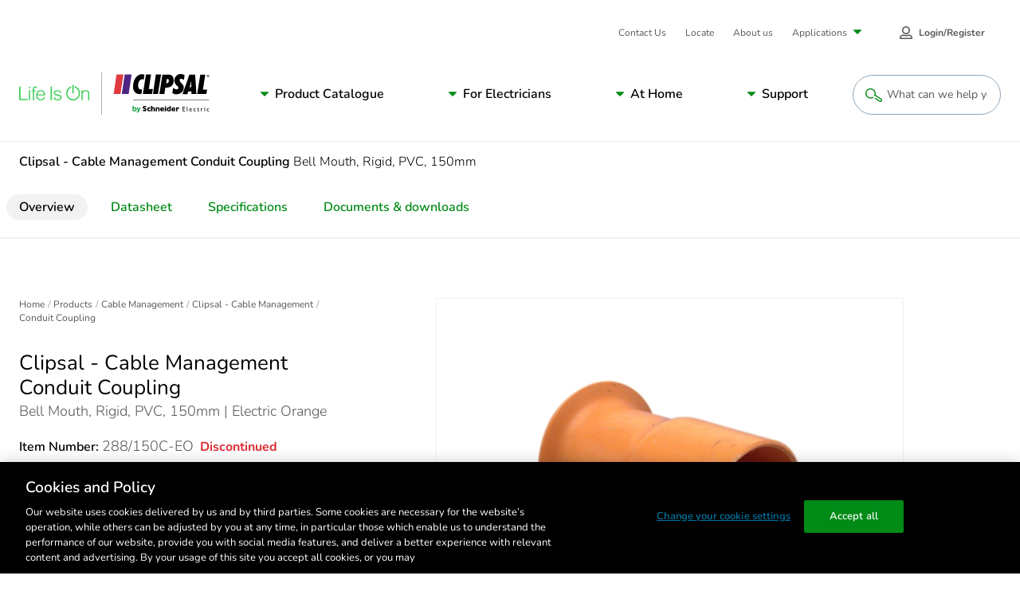

--- FILE ---
content_type: text/javascript
request_url: https://www.clipsal.com/SchneiderElectric-FED/js/3610.chunk.js?v=1759120069105
body_size: -123
content:
"use strict";(self.webpackChunkfed_boilerplate=self.webpackChunkfed_boilerplate||[]).push([[3610],{3610:(e,i,n)=>{n.r(i);var s=n(4692),a=n.n(s);a()((function(){var e,i,n;e=a()(".js-specification-open"),i=a()(".js-specification-close"),(n=a()(".js-show-hidden-specification-target")).length<=0||(n.slideUp(0),e.click((function(s){s.preventDefault(),n.slideDown("fast",(function(){e.addClass("hidden"),i.removeClass("hidden")}))})),i.click((function(s){s.preventDefault(),n.slideUp("normal",(function(){i.addClass("hidden"),e.removeClass("hidden")}))})))}))}}]);
//# sourceMappingURL=3610.chunk.js.map?v=1759120069105

--- FILE ---
content_type: text/javascript
request_url: https://www.clipsal.com/SchneiderElectric-FED/js/1566.chunk.js?v=1759120069105
body_size: 83
content:
"use strict";(self.webpackChunkfed_boilerplate=self.webpackChunkfed_boilerplate||[]).push([[1566],{1566:(e,i,t)=>{t.r(i);var d=t(4692),n=t.n(d);n()((function(){n()(".js-with-price").length&&(n()("body").on("click",".js-with-price .price-colours .colour-option",(function(e){e.preventDefault();var i=n()(e.target),t=i.closest(".js-with-price"),d=i.data("discontinued")?"N/A":i.data("price-sub"),c=i.data("discontinued")?"N/A":i.data("price-main");t.find(".price-main .price-type").removeClass("hidden"),i.data("contact-distributor")&&"N/A"===i.data("price-main").toUpperCase()&&(c=i.data("distributor-message"),t.find(".price-main .price-highlight").contents().filter((function(){return 3===this.nodeType})).remove(),t.find(".price-main .price-type").addClass("hidden")),t.find(".price-colours .colour-option").removeClass("selected"),t.find(".discountinued").addClass("hidden"),i.addClass("selected"),i.data("discontinued")&&t.find(".discountinued").removeClass("hidden"),t.find(".price-sub del").length>0?t.find(".price-sub del").text(d):t.find(".price-sub span").text(d),i.data("description")&&t.find(".tile-title").text(i.data("description")),t.find(".price-main .price-highlight").text(c),t.find("img").attr("src",i.data("image"))})),n()(".js-with-price .price-colours .colour-option.selected").click())}))}}]);
//# sourceMappingURL=1566.chunk.js.map?v=1759120069105